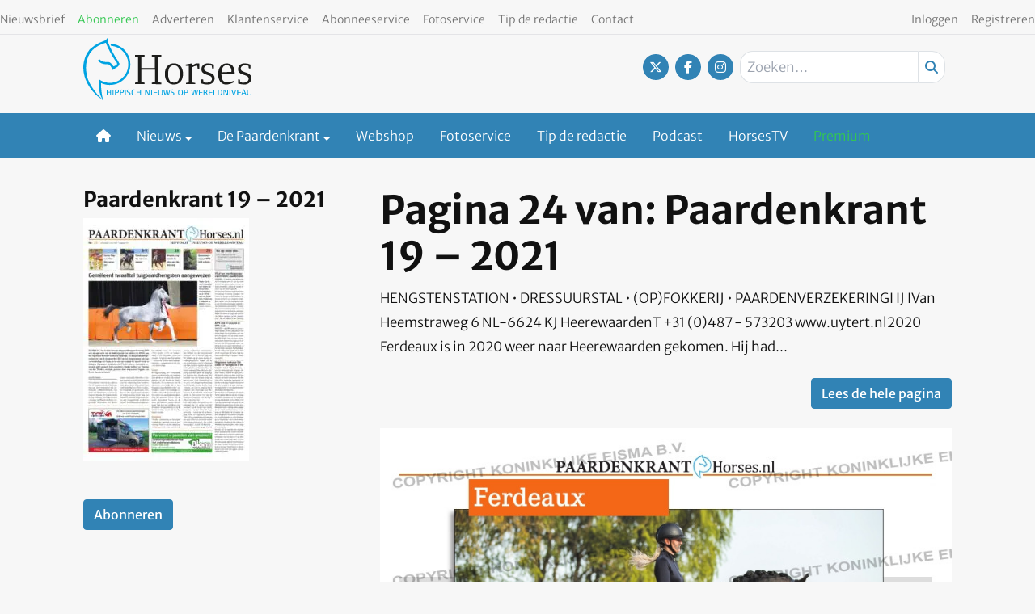

--- FILE ---
content_type: text/html; charset=UTF-8
request_url: https://www.horses.nl/paardenkrant-archief/pages/paardenkrant-19-2021-pag-24-4/
body_size: 17945
content:
<!DOCTYPE html><html lang="nl-NL"><head><meta charset="UTF-8"><meta name="viewport" content="width=device-width, initial-scale=1, shrink-to-fit=no"> <script type="text/javascript">function emg_framework_maybe_execute(callback, ...args){
			if(typeof window[callback] == "function") {
				return window[callback](...args);
			}
			return false;
		}</script> <meta name='robots' content='index, follow, max-image-preview:large, max-snippet:-1, max-video-preview:-1' /> <script type="text/javascript">/*  */
window.koko_analytics = {"url":"https:\/\/www.horses.nl\/wp-admin\/admin-ajax.php?action=koko_analytics_collect","site_url":"https:\/\/www.horses.nl","post_id":380332,"path":"\/paardenkrant-archief\/pages\/paardenkrant-19-2021-pag-24-4\/","method":"cookie","use_cookie":true};
/*  */</script>  <script data-cfasync="false" data-pagespeed-no-defer>var gtm4wp_datalayer_name = "dataLayer";
	var dataLayer = dataLayer || [];
	const gtm4wp_use_sku_instead = 1;
	const gtm4wp_currency = 'EUR';
	const gtm4wp_product_per_impression = 10;
	const gtm4wp_clear_ecommerce = false;
	const gtm4wp_datalayer_max_timeout = 2000;

	const gtm4wp_scrollerscript_debugmode         = false;
	const gtm4wp_scrollerscript_callbacktime      = 100;
	const gtm4wp_scrollerscript_readerlocation    = 150;
	const gtm4wp_scrollerscript_contentelementid  = "content";
	const gtm4wp_scrollerscript_scannertime       = 60;</script> <title>Paardenkrant 19 - 2021 - pag. 24 - Horses</title><link rel="canonical" href="https://www.horses.nl/paardenkrant-archief/pages/paardenkrant-19-2021-pag-24-4/" /><meta property="og:locale" content="nl_NL" /><meta property="og:type" content="article" /><meta property="og:title" content="Paardenkrant 19 - 2021 - pag. 24" /><meta property="og:description" content="HENGSTENSTATION • DRESSUURSTAL • (OP)FOKKERIJ • PAARDENVERZEKERINGI IJ I Van Heemstraweg 6 NL-6624 KJ Heerewaarden T +31 (0)487 &#8211; 573203..." /><meta property="og:url" content="https://www.horses.nl/paardenkrant-archief/pages/paardenkrant-19-2021-pag-24-4/" /><meta property="og:site_name" content="Horses" /><meta property="article:publisher" content="https://www.facebook.com/horsesnl" /><meta property="og:image" content="https://www.horses.nl/wp-content/uploads/2021/05/cover-5-699x1024-2.jpg" /><meta property="og:image:width" content="699" /><meta property="og:image:height" content="1024" /><meta property="og:image:type" content="image/jpeg" /><meta name="twitter:card" content="summary_large_image" /><meta name="twitter:site" content="@horsesnl" /><meta name="twitter:label1" content="Geschatte leestijd" /><meta name="twitter:data1" content="1 minuut" /> <script type="application/ld+json" class="yoast-schema-graph">{"@context":"https://schema.org","@graph":[{"@type":"WebPage","@id":"https://www.horses.nl/paardenkrant-archief/pages/paardenkrant-19-2021-pag-24-4/","url":"https://www.horses.nl/paardenkrant-archief/pages/paardenkrant-19-2021-pag-24-4/","name":"Paardenkrant 19 - 2021 - pag. 24 - Horses","isPartOf":{"@id":"https://www.horses.nl/#website"},"primaryImageOfPage":{"@id":"https://www.horses.nl/paardenkrant-archief/pages/paardenkrant-19-2021-pag-24-4/#primaryimage"},"image":{"@id":"https://www.horses.nl/paardenkrant-archief/pages/paardenkrant-19-2021-pag-24-4/#primaryimage"},"thumbnailUrl":"https://www.horses.nl/wp-content/uploads/2021/05/cover-5-699x1024-2.jpg","datePublished":"2021-11-10T13:56:00+00:00","breadcrumb":{"@id":"https://www.horses.nl/paardenkrant-archief/pages/paardenkrant-19-2021-pag-24-4/#breadcrumb"},"inLanguage":"nl-NL","potentialAction":[{"@type":"ReadAction","target":["https://www.horses.nl/paardenkrant-archief/pages/paardenkrant-19-2021-pag-24-4/"]}]},{"@type":"ImageObject","inLanguage":"nl-NL","@id":"https://www.horses.nl/paardenkrant-archief/pages/paardenkrant-19-2021-pag-24-4/#primaryimage","url":"https://www.horses.nl/wp-content/uploads/2021/05/cover-5-699x1024-2.jpg","contentUrl":"https://www.horses.nl/wp-content/uploads/2021/05/cover-5-699x1024-2.jpg","width":699,"height":1024},{"@type":"BreadcrumbList","@id":"https://www.horses.nl/paardenkrant-archief/pages/paardenkrant-19-2021-pag-24-4/#breadcrumb","itemListElement":[{"@type":"ListItem","position":1,"name":"Home","item":"https://www.horses.nl/"},{"@type":"ListItem","position":2,"name":"Paardenkrant 19 &#8211; 2021","item":"https://www.horses.nl/paardenkrant-archief/paardenkrant-19-2021/"},{"@type":"ListItem","position":3,"name":"Paardenkrant 19 &#8211; 2021 &#8211; pag. 24"}]},{"@type":"WebSite","@id":"https://www.horses.nl/#website","url":"https://www.horses.nl/","name":"Horses","description":"Hippisch nieuws op wereldniveau","potentialAction":[{"@type":"SearchAction","target":{"@type":"EntryPoint","urlTemplate":"https://www.horses.nl/?s={search_term_string}"},"query-input":{"@type":"PropertyValueSpecification","valueRequired":true,"valueName":"search_term_string"}}],"inLanguage":"nl-NL"}]}</script> <link rel="alternate" type="application/rss+xml" title="Horses &raquo; feed" href="https://www.horses.nl/feed/" /><link rel="alternate" type="application/rss+xml" title="Horses &raquo; reacties feed" href="https://www.horses.nl/comments/feed/" />
 <script src="https://www.googleoptimize.com/optimize.js?id=OPT-WVWM6QH"></script>  <script src="https://secure.adnxs.com/seg?add=7074002&t=1" type="text/javascript"></script>  <script async src="//pagead2.googlesyndication.com/pagead/js/adsbygoogle.js"></script> <script>(adsbygoogle = window.adsbygoogle || []).push({
google_ad_client: "ca-pub-8113017686393354", 
enable_page_level_ads: true
});</script> <meta name="facebook-domain-verification" content="bmhzpqbil4sbhuhk124qwe79eficg9" /> <script type="text/javascript" defer="defer" src="https://extend.vimeocdn.com/ga/72792221.js"></script>  <script type="text/javascript" src="https://resources.planetnine.com/scripts/horses.nl.js"></script>  <script type="text/javascript" defer="defer" src="https://extend.vimeocdn.com/ga/72792221.js"></script> <script>window.googlefc = window.googlefc || {};
window.googlefc.ccpa = window.googlefc.ccpa || {};
window.googlefc.callbackQueue = window.googlefc.callbackQueue || [];</script>  <script>const emgfFcAdvanced = true;
    const emgfFcPendingEcommerceEvents = [];

    if(emgfFcAdvanced) {
        window.dataLayer = window.dataLayer || [];
        const originalPush = window.dataLayer.push;
        window.dataLayer.push = function(obj) {
            if (obj.event && obj.ecommerce) {
                emgfFcPendingEcommerceEvents.push(obj);
                return;
            }
            return originalPush.apply(this, arguments);
        };
    }

    document.addEventListener('DOMContentLoaded', () => {
        window.consentManager.init();

        window.consentManager.onConsentUpdate((cookiesAllowed, trackingAllowed) => {
            const setConsentValues = (isGranted) => ({
                'functionality_storage': isGranted ? 'granted' : 'denied',
                'personalization_storage': isGranted ? 'granted' : 'denied',
                'analytics_storage': isGranted ? 'granted' : 'denied',
                'security_storage': isGranted ? 'granted' : 'denied',
                'ad_storage': isGranted && trackingAllowed ? 'granted' : 'denied',
                'ad_personalization': isGranted && trackingAllowed ? 'granted' : 'denied',
                'ad_user_data': isGranted && trackingAllowed ? 'granted' : 'denied',
            });

            let consent = setConsentValues(cookiesAllowed);

            if(trackingAllowed) {
                consent['analytics_storage'] = 'granted';
                consent['personalization_storage'] = 'granted';
            }

            gtag('consent', 'update', consent);

            if(emgfFcAdvanced) {
                window.dataLayer.push({ 'event': 'consent_update_complete' });

                if(emgfFcPendingEcommerceEvents.length > 0) {
                    emgfFcPendingEcommerceEvents.forEach(obj => {
                        window.dataLayer.push(obj);
                    });
                }
            }
        });

        if(emgfFcAdvanced) {
    		window.addEventListener('emgf_fc_loaded', function() {
    			window.dataLayer.push({ 'event': 'ga4_config_ready' });
    		});
        }
    })

    async function emg_framework_is_cookies_allowed() {
        var ConsentManager = window.consentManager;

        const consentStatus = ConsentManager.isConsentGiven();

        return consentStatus.cookies;
	}

	async function emg_framework_is_tracking_allowed() {
        var ConsentManager = window.consentManager;

		const consentStatus = ConsentManager.isConsentGiven();

        return consentStatus.tracking;
	}</script> <link data-optimized="2" rel="stylesheet" href="https://www.horses.nl/wp-content/litespeed/css/3b167a70795f80a0e23fff7021232600.css?ver=edfc7" /> <script type="text/javascript" src="https://www.horses.nl/wp-includes/js/jquery/jquery.min.js?ver=3.7.1" id="jquery-core-js"></script> <script type="text/javascript" id="elb-js-extra">/*  */
var elb = {"datetime_format":"human","locale":"nl_NL","interval":"60","new_post_msg":"Er is %s update.","new_posts_msg":"Er zijn %s updates.","now_more_posts":"Dat was het."};
/*  */</script> <script type="text/javascript" src="https://www.horses.nl/wp-content/plugins/hengstengids/assets/chosen/chosen.jquery.min.js?ver=1.8.7" id="chosen-js"></script> <script type="text/javascript" id="wc-add-to-cart-js-extra">/*  */
var wc_add_to_cart_params = {"ajax_url":"\/wp-admin\/admin-ajax.php","wc_ajax_url":"\/?wc-ajax=%%endpoint%%","i18n_view_cart":"Bekijk winkelwagen","cart_url":"https:\/\/www.horses.nl\/winkelwagen\/","is_cart":"","cart_redirect_after_add":"no"};
/*  */</script> <script type="text/javascript" id="woocommerce-js-extra">/*  */
var woocommerce_params = {"ajax_url":"\/wp-admin\/admin-ajax.php","wc_ajax_url":"\/?wc-ajax=%%endpoint%%","i18n_password_show":"Wachtwoord weergeven","i18n_password_hide":"Wachtwoord verbergen"};
/*  */</script> <link rel="https://api.w.org/" href="https://www.horses.nl/wp-json/" /><link rel="alternate" title="JSON" type="application/json" href="https://www.horses.nl/wp-json/wp/v2/eisbook_page/380332" /><link rel="EditURI" type="application/rsd+xml" title="RSD" href="https://www.horses.nl/xmlrpc.php?rsd" /><meta name="generator" content="WordPress 6.8.3" /><meta name="generator" content="WooCommerce 10.4.3" /><link rel='shortlink' href='https://www.horses.nl/?p=380332' /><link rel="alternate" title="oEmbed (JSON)" type="application/json+oembed" href="https://www.horses.nl/wp-json/oembed/1.0/embed?url=https%3A%2F%2Fwww.horses.nl%2Fpaardenkrant-archief%2Fpages%2Fpaardenkrant-19-2021-pag-24-4%2F" /><link rel="alternate" title="oEmbed (XML)" type="text/xml+oembed" href="https://www.horses.nl/wp-json/oembed/1.0/embed?url=https%3A%2F%2Fwww.horses.nl%2Fpaardenkrant-archief%2Fpages%2Fpaardenkrant-19-2021-pag-24-4%2F&#038;format=xml" /> <script src="https://campaign3-webpush.ternairsoftware.com/publicwebpush/TernairWebPushSDK" async=""></script> <script>window.TernairWebPush = window.TernairWebPush || [];
        TernairWebPush.push(function() {
            TernairWebPush.init({
                webPushId: "wp-8eb5b736-9c9e-482f-b816-3f1318f9aaaa",
                subscribeUrl: "https://campaign3-webhook.ternairsoftware.com//webpush/register",
                client: "eisma",
            });
        });</script> <script type="application/ld+json">{"@type":"Article","url":"https:\/\/www.horses.nl\/paardenkrant-archief\/pages\/paardenkrant-19-2021-pag-24-4\/","datePublished":"2021-11-10T14:56:00+01:00","dateModified":"2021-11-10T14:56:00+01:00","publisher":{"name":"Horses"},"hasPart":{"@type":"WebPageElement","isAccessibleForFree":"False","cssSelector":".paywall"}}</script> <link rel="manifest" href="/manifest.json"><script type="text/javascript">if ('serviceWorker' in navigator) {
                window.addEventListener('load', function() {
                    navigator.serviceWorker.register('https://www.horses.nl/service-worker.js').then(function(registration) {
                        console.log('ServiceWorker registration successful with scope: ', registration.scope);
                    }, function(err) {
                        console.log('ServiceWorker registration failed: ', err);
                    });
                });
            }</script> 
 <script data-cfasync="false" data-pagespeed-no-defer>var dataLayer_content = {"visitorLoginState":"logged-out","visitorType":"visitor-logged-out","visitorRegistrationDate":"","visitorUsername":"","pageTitle":"Paardenkrant 19 - 2021 - pag. 24 - Horses","pagePostType":"eisbook_page","pagePostType2":"single-eisbook_page","pagePostAuthor":"Horses.nl","pagePostTerms":{"meta":[]},"browserName":"","browserVersion":"","browserEngineName":"","browserEngineVersion":"","osName":"","osVersion":"","deviceType":"bot","deviceManufacturer":"","deviceModel":"","customerTotalOrders":0,"customerTotalOrderValue":0,"customerFirstName":"","customerLastName":"","customerBillingFirstName":"","customerBillingLastName":"","customerBillingCompany":"","customerBillingAddress1":"","customerBillingAddress2":"","customerBillingCity":"","customerBillingState":"","customerBillingPostcode":"","customerBillingCountry":"","customerBillingEmail":"","customerBillingEmailHash":"","customerBillingPhone":"","customerShippingFirstName":"","customerShippingLastName":"","customerShippingCompany":"","customerShippingAddress1":"","customerShippingAddress2":"","customerShippingCity":"","customerShippingState":"","customerShippingPostcode":"","customerShippingCountry":"","cartContent":{"totals":{"applied_coupons":[],"discount_total":0,"subtotal":0,"total":0},"items":[]},"pageIsPremium":0,"visitorIsPremium":0};
	dataLayer.push( dataLayer_content );</script> <script data-cfasync="false" data-pagespeed-no-defer>if (typeof gtag == "undefined") {
			function gtag(){dataLayer.push(arguments);}
		}

		gtag("consent", "default", {
			"analytics_storage": "denied",
			"ad_storage": "denied",
			"ad_user_data": "denied",
			"ad_personalization": "denied",
			"functionality_storage": "denied",
			"security_storage": "denied",
			"personalization_storage": "denied",
		});</script> <script data-cfasync="false" data-pagespeed-no-defer>(function(w,d,s,l,i){w[l]=w[l]||[];w[l].push({'gtm.start':
new Date().getTime(),event:'gtm.js'});var f=d.getElementsByTagName(s)[0],
j=d.createElement(s),dl=l!='dataLayer'?'&l='+l:'';j.async=true;j.src=
'//www.googletagmanager.com/gtm.js?id='+i+dl;f.parentNode.insertBefore(j,f);
})(window,document,'script','dataLayer','GTM-KS6CJNWZ');</script>  <script>document.documentElement.className = document.documentElement.className.replace('no-js', 'js');</script> <meta name="google-site-verification" content="4-_cCMJAvEshr8KmuIryd21VyDvFJxCmFCxKJEJrMus" />
<noscript><style>.woocommerce-product-gallery{ opacity: 1 !important; }</style></noscript><link rel="icon" href="https://www.horses.nl/wp-content/smush-webp/2018/10/cropped-Horses-favicon-512x512-32x32.jpg.webp" sizes="32x32" /><link rel="icon" href="https://www.horses.nl/wp-content/smush-webp/2018/10/cropped-Horses-favicon-512x512-192x192.jpg.webp" sizes="192x192" /><link rel="apple-touch-icon" href="https://www.horses.nl/wp-content/smush-webp/2018/10/cropped-Horses-favicon-512x512-180x180.jpg.webp" /><meta name="msapplication-TileImage" content="https://www.horses.nl/wp-content/uploads/2018/10/cropped-Horses-favicon-512x512-270x270.jpg" /> <script type="text/javascript">var addToHomeConfig = {
			message: 'Installeer deze webapp op je %device: tik %icon en dan <strong>Voeg toe aan beginscherm</strong>.',
			touchIcon: true		};

		jQuery(document).ready(function() {
			if (typeof addToHome.init === "function") {
				var userAgent = navigator.userAgent || navigator.vendor || window.opera;
				if (/iPad|iPhone|iPod/.test(userAgent) && !window.MSStream) {
					addToHome.init();
				}
			}
		});</script> </head><body class="wp-singular eisbook_page-template-default single single-eisbook_page postid-380332 wp-embed-responsive wp-theme-emg-customizer wp-child-theme-emgc-horses theme-emg-customizer woocommerce-no-js group-blog" lang="nl-NL"><a href="#main" class="visually-hidden-focusable" id="skip-link">Ga naar hoofdinhoud</a><div id="wrapper"><div class="before-header"><div class="container before-header" role="complementary"><div class="emg-framework-hide-sm block-482013 block-pnvp_1_oho_top_billboard_leaderboard block-ad"><div class="Pnvp__ad" style="display: flex; justify-content: center;" data-name="OHO_desktop_ros_top_horizontal_alpha" data-device="desktop"></div></div></div></div><header id="header" class="fixed md:relative w-full floating-header"><div class="pb-1 pt-2 flex utility-container justify-between"><nav class="text-left"><nav class="inline-block"><ul class="menu utility-menu nav justify-start"><li class="menu-item menu-item-type-post_type menu-item-object-page nav-item"><a href="https://www.horses.nl/nieuwsbrief/" class="nav-link">Nieuwsbrief</a></li><li class="menu-item menu-item-type-custom menu-item-object-custom nav-item"><a target="_blank" href="https://mijn.horses.nl/abonnementen" class="nav-link"><font color ="33c751">Abonneren</font></a></li><li class="menu-item menu-item-type-custom menu-item-object-custom nav-item"><a href="https://adverterenbijeisma.nl/uitgave-cluster/paarden/" class="nav-link">Adverteren</a></li><li class="menu-item menu-item-type-custom menu-item-object-custom nav-item"><a href="/klantenservice/" class="nav-link">Klantenservice</a></li><li class="menu-item menu-item-type-post_type menu-item-object-page nav-item"><a href="https://www.horses.nl/abonneeservice/" class="nav-link">Abonneeservice</a></li><li class="menu-item menu-item-type-custom menu-item-object-custom nav-item"><a href="/fotoservice/" class="nav-link">Fotoservice</a></li><li class="menu-item menu-item-type-custom menu-item-object-custom nav-item"><a href="/cdn-cgi/l/email-protection#771f1805041204191b37101a161e1b5914181a480402151d1214034a231e075245470118180552454713125245470512131614031e12" class="nav-link">Tip de redactie</a></li><li class="menu-item menu-item-type-custom menu-item-object-custom nav-item"><a href="/contact/" class="nav-link">Contact</a></li></ul></nav></nav><nav class="text-right"><nav class="inline-block"><ul class="menu utility-menu nav justify-end"><li class="hide-logged-in menu-item menu-item-type-custom menu-item-object-custom nav-item"><a href="/inloggen/" class="nav-link">Inloggen</a></li><li class="show-logged-in menu-item menu-item-type-custom menu-item-object-custom nav-item"><a href="/mijn-gegevens/" class="nav-link">Mijn account</a></li><li class="show-logged-in menu-item menu-item-type-custom menu-item-object-custom nav-item"><a href="/wp-login.php?action=logout" class="nav-link">Uitloggen</a></li><li class="menu-btn hide-logged-in menu-item menu-item-type-custom menu-item-object-custom nav-item"><a href="https://mijn.horses.nl/abonnementen" class="nav-link">Registreren</a></li></ul></nav></nav></div><div class="container pb-2"><div class="pt-1 flex justify-between"><div class="w-1/2 md:w-1/3 site-logo flex lg:block pb-2">
<a href="https://www.horses.nl/" class="flex w-full">
<svg version="1.1" class="w-44 lg:w-52" xmlns="http://www.w3.org/2000/svg" xmlns:xlink="http://www.w3.org/1999/xlink" x="0px" y="0px"
viewBox="0 0 312.9 115.7" style="enable-background:new 0 0 312.9 115.7;" xml:space="preserve">
<path style="fill:#00A3E2;" d="M50.1,106.5v-4.9h-5v4.9h-1.5V96h1.5v4.4h5V96h1.5v10.6H50.1z"/>
<path style="fill:#00A3E2;" d="M54.6,106.5V96h1.5v10.6H54.6z"/>
<path style="fill:#00A3E2;" d="M65.1,101.6c-0.8,0.6-1.5,0.7-3.4,0.7h-1.2v4.2H59V96h3.3c1-0.1,1.9,0.1,2.8,0.6
c0.8,0.6,1.2,1.5,1.2,2.5C66.4,100.1,65.9,101,65.1,101.6z M63.7,97.4c-0.6-0.2-1.3-0.2-1.9-0.2h-1.3v4h0.8c0.8,0.1,1.7,0,2.4-0.3
c0.6-0.3,1-1,0.9-1.8C64.8,98.4,64.4,97.7,63.7,97.4L63.7,97.4z"/>
<path style="fill:#00A3E2;" d="M74.4,101.6c-0.8,0.6-1.5,0.7-3.4,0.7h-1.2v4.2h-1.5V96h3.3c1-0.1,1.9,0.1,2.8,0.6
c0.8,0.6,1.2,1.5,1.2,2.5C75.6,100.1,75.2,101,74.4,101.6z M73,97.4c-0.6-0.2-1.3-0.2-1.9-0.2h-1.3v4h0.8c0.8,0.1,1.6,0,2.4-0.3
c0.6-0.3,1-1,0.9-1.8C74.1,98.4,73.7,97.7,73,97.4z"/>
<path style="fill:#00A3E2;" d="M77.5,106.5V96H79v10.6H77.5z"/>
<path style="fill:#00A3E2;" d="M84.2,106.7c-1.1,0-2.2-0.2-3.3-0.5l0.3-1.2c0.9,0.2,1.9,0.4,2.8,0.4c1.5,0,2.3-0.7,2.3-1.7
c0-0.7-0.2-1-1-1.4c-1.8-0.8-4.4-0.9-4.4-3.4c0-1.8,1.2-3,3.4-3c1,0,2,0.2,3,0.5l-0.3,1.1c-0.9-0.2-1.8-0.3-2.7-0.3
c-1.3,0-1.9,0.6-1.9,1.5s0.4,1.2,2.2,1.8c2.4,0.7,3.1,1.4,3.1,3C88,105.4,86.6,106.7,84.2,106.7z"/>
<path style="fill:#00A3E2;" d="M93.8,106.8c-2.5,0-4.1-2-4.1-5.4s1.6-5.5,4.4-5.5c1,0,2,0.2,2.9,0.5l-0.3,1.2
c-0.8-0.2-1.7-0.3-2.5-0.3c-1.7,0-2.9,1.4-2.9,4c0,2.8,1.1,4.2,2.7,4.2c1-0.1,2-0.3,2.9-0.6l0.4,1.1C96.2,106.4,95,106.7,93.8,106.8
z"/>
<path style="fill:#00A3E2;" d="M105.7,106.5v-4.9h-5.1v4.9h-1.5V96h1.5v4.4h5.1V96h1.5v10.6H105.7z"/>
<path style="fill:#00A3E2;" d="M121.3,106.5l-4.8-8.8v8.8h-1.3V96h2.1l4.8,8.8V96h1.3v10.5L121.3,106.5z"/>
<path style="fill:#00A3E2;" d="M126.3,106.5V96h1.5v10.6H126.3z"/>
<path style="fill:#00A3E2;" d="M130.7,106.5V96h6.6v1.2h-5v3.3h4.8v1.2h-4.9v3.8h5.1v1.2H130.7z"/>
<path style="fill:#00A3E2;" d="M146.5,105.8c-0.9,0.7-2,1.1-3.1,1c-1.3,0.1-2.5-0.4-3.4-1.4c-0.5-0.7-0.6-1.2-0.6-3.2V96h1.5v7.1
c0,1.6,0.9,2.4,2.7,2.4c0.9,0.1,1.8-0.3,2.3-1c0.3-0.6,0.4-1.2,0.3-1.8V96h1.3v6.3C147.4,104.4,147.3,105,146.5,105.8z"/>
<path style="fill:#00A3E2;" d="M159.1,106.5h-2l-1.8-9.1l-2,9.1h-2L148.8,96h1.7l1.9,9.1l2.1-9.1h2l1.8,9.1l2.1-9.1h1.4L159.1,106.5
z"/>
<path style="fill:#00A3E2;" d="M165.6,106.7c-1.1,0-2.2-0.2-3.3-0.5l0.4-1.2c0.9,0.2,1.9,0.4,2.8,0.4c1.5,0,2.3-0.7,2.3-1.7
c0-0.7-0.2-1-1-1.4c-1.8-0.8-4.4-0.9-4.4-3.4c0-1.8,1.2-3,3.4-3c1,0,2,0.2,3,0.5l-0.3,1.1c-0.9-0.2-1.8-0.3-2.7-0.3
c-1.3,0-1.9,0.6-1.9,1.5s0.4,1.2,2.2,1.8c2.4,0.7,3.1,1.4,3.1,3C169.4,105.4,168,106.7,165.6,106.7z"/>
<path style="fill:#00A3E2;" d="M180.8,106.8c-3,0-4.6-1.9-4.6-5.4s1.6-5.4,4.6-5.4s4.6,2,4.6,5.5S183.8,106.8,180.8,106.8z
M180.8,97.1c-2,0-3.1,1.4-3.1,4.2c0,2.1,0.5,4.2,3,4.2c2,0,3-1.3,3-4.2S182.8,97.1,180.8,97.1L180.8,97.1z"/>
<path style="fill:#00A3E2;" d="M193.9,101.6c-0.8,0.6-1.5,0.7-3.4,0.7h-1.2v4.2h-1.5V96h3.4c1-0.1,1.9,0.1,2.8,0.6
c0.8,0.6,1.2,1.5,1.2,2.5C195.1,100.1,194.7,101,193.9,101.6z M192.5,97.4c-0.6-0.2-1.3-0.2-1.9-0.2h-1.3v4h0.9
c0.8,0.1,1.7,0,2.4-0.3c0.6-0.3,1-1,0.9-1.8C193.6,98.4,193.1,97.7,192.5,97.4L192.5,97.4z"/>
<path style="fill:#00A3E2;" d="M211,106.5h-2l-1.8-9.1l-2,9.1h-2L200.7,96h1.7l1.9,9.1l2.1-9.1h2l1.9,9.1l2.1-9.1h1.4L211,106.5z"/>
<path style="fill:#00A3E2;" d="M215.2,106.5V96h6.6v1.2h-5v3.3h4.9v1.2h-4.9v3.8h5.1v1.2H215.2z"/>
<path style="fill:#00A3E2;" d="M230.1,106.5l-1-2.4c-0.4-0.9-0.8-2-1.9-2.1c-0.3,0-0.9-0.1-1.7-0.1h-0.2v4.6h-1.5V96h2.9
c1-0.1,1.9,0.1,2.8,0.5c0.8,0.5,1.3,1.4,1.2,2.3c0.1,1.2-0.7,2.4-2,2.6c0.9,0.4,1.3,1,2,2.7l1,2.4H230.1z M228.6,97.4
c-0.6-0.2-1.2-0.3-1.9-0.3h-1.3v3.6h0.5c0.8,0.1,1.5,0,2.2-0.2c0.7-0.2,1.2-0.9,1.1-1.6C229.3,98.3,229,97.8,228.6,97.4L228.6,97.4z
"/>
<path style="fill:#00A3E2;" d="M233.6,106.5V96h6.5v1.2h-5v3.3h4.9v1.2h-4.9v3.8h5.1v1.2H233.6z"/>
<path style="fill:#00A3E2;" d="M242.3,106.5V96h1.5v9.4h4.9v1.2H242.3z"/>
<path style="fill:#00A3E2;" d="M256.5,105.8c-1,0.6-1.7,0.7-3.9,0.7h-2.2V96h2.7c2,0,3,0.2,3.9,0.9c1.2,1.1,1.9,2.7,1.7,4.4
C258.9,103.1,258,104.8,256.5,105.8z M256,97.9c-0.6-0.6-1.2-0.8-3.1-0.8h-1v8.2h0.6c2,0,2.8-0.2,3.4-0.8
C257.4,102.6,257.5,99.9,256,97.9z"/>
<path style="fill:#00A3E2;" d="M267.1,106.5l-4.8-8.8v8.8H261V96h2.1l4.8,8.8V96h1.3v10.5L267.1,106.5z"/>
<path style="fill:#00A3E2;" d="M272.1,106.5V96h1.5v10.6H272.1z"/>
<path style="fill:#00A3E2;" d="M280.9,106.5h-1.7L275.2,96h1.8l3.1,9.1l3.1-9.1h1.5L280.9,106.5z"/>
<path style="fill:#00A3E2;" d="M286.3,106.5V96h6.6v1.2h-5v3.3h4.9v1.2h-4.9v3.8h5.1v1.2H286.3z"/>
<path style="fill:#00A3E2;" d="M302,106.5l-1-2.8h-4.8l-1,2.8h-1.5l4.1-10.6h1.7l4.2,10.6H302z M298.5,97.4l-1.9,5.2h3.9L298.5,97.4
z"/>
<path style="fill:#00A3E2;" d="M312,105.8c-0.9,0.7-2,1.1-3.2,1c-1.3,0.1-2.5-0.4-3.4-1.4c-0.5-0.7-0.6-1.2-0.6-3.2V96h1.5v7.1
c0,1.6,0.9,2.4,2.7,2.4c0.9,0.1,1.8-0.3,2.3-1c0.2-0.6,0.4-1.2,0.3-1.8V96h1.3v6.3C312.9,104.4,312.8,105,312,105.8z"/>
<path style="fill:#00A3E2;" d="M50.4,10.7c0.1,0.2,0.1,0.5,0.2,0.7v0.2c0.3,0.9,0.6,2,1.1,3.1C70.6,16,84.9,32.4,83.6,51.4
S65.9,84.6,47,83.3c-6.5-0.4-12.7-2.7-18-6.6c-0.1,1.6-0.1,3.2-0.1,4.8c0,10.4,0.3,22.2,6.7,32.1c0.1,0.2,0.2,0.3,0.2,0.5
c-0.8-0.7-1.7-1.4-1.7-1.4C22.9,102.6,14,90,8.3,76c-0.6-2-1-4-1.3-6.1v-0.2c-4.3-14.6-1.2-31,5-40.7c6.6-10.2,17.5-16.4,29.9-20.1
c0.5,0,0.5,0.6,0.5,1.1v0.2c3.8,10,9.7,20.2,15.5,29.5c1.4,2.2,5.1,6.1,5,8.2c-0.1,2.9-4.9,3.6-6.4,5.2c-2.8-2.9-4.8-7.6-9.6-8.4
c-1.5-0.1-3-0.1-4.6,0c-5.1-0.2-9.3-1.6-11.7-4.8c-1.2,0.5-2,1.5-3.4,1.8c2.8,4.4,7.6,6.6,13.7,7.1c1.4,0.1,3.1-0.2,4.6,0
c5,0.6,7.3,7.4,9.6,11c3.6-4.2,10.4-5.1,12.1-11.2v-1.1c0-0.1-4.6-8-4.6-8c-1.7-1.6-13.7-22.4-16.4-31.7c0-0.1-0.1-0.3-0.1-0.4
c-0.7-1.7-0.8-3.8-1-6V1.1c0-0.4-0.1-0.8-0.2-1.1C42.6,4,39.4,5.4,34.5,7c-4.3,1.6-8.5,3.6-12.3,6.2c-1.6,1-10.3,8.1-10.3,8.1
L8,26.9l-3,5.2c-6.6,15.8-6.5,28.6-0.8,45.1h0.2c5.4,13.9,14.8,25.9,26.9,34.6c0-0.1,0.5-0.3,0.5-0.3l3.7,2.9l0.4,0.2l0.2,0.2v-0.4
v-0.6l-0.3-2.9l0.1,0.5c-2.1-9.1-3-18.3-2.8-27.6c19.2,8.9,42,0.6,50.9-18.6s0.6-42-18.6-50.9C60.6,12.1,55.5,10.9,50.4,10.7
L50.4,10.7z"/>
<path style="fill:#00A3E2;" d="M36,113.8v0.6v0.4l-0.2-0.2l-0.4-0.2l-3.7-2.9c0,0-0.4,0.2-0.5,0.3l0,0c0,0.1,5.1,3.9,5.1,3.9
c0.2,0.1,0.4,0.1,0.6-0.1c0,0,0-0.1,0.1-0.1c0-0.1,0-0.1-0.1-0.2c0-0.1,0-0.1-0.1-0.2c-0.3-0.9-0.8-2.9-1-3.8l-0.1-0.5L36,113.8z"/>
<path style="fill:#1D1D1B;" d="M127.6,85.8v-2.7l5.8-1V59h-25.3v23.1l5.8,1v2.7H96.1v-2.7l5.8-1V35.4l-5.8-1v-2.7h17.7v2.7l-5.8,1
v20.4h25.3V35.4l-5.8-1v-2.7h17.7v2.7l-5.8,1v46.8l5.8,1v2.7L127.6,85.8z"/>
<path style="fill:#1D1D1B;" d="M168.6,86.5c-10.5,0-16.9-7.3-16.9-19.6c0-12.1,6.6-19.7,16.9-19.7c10.5,0,16.9,7.3,16.9,19.6
C185.5,78.9,178.9,86.5,168.6,86.5z M168.6,50.8c-7,0-10.8,5-10.8,16.1c0,11.3,3.7,16.1,10.8,16.1s10.8-5,10.8-16.1
C179.4,55.5,175.6,50.8,168.6,50.8L168.6,50.8z"/>
<path style="fill:#1D1D1B;" d="M212.8,57.2l-0.7-5.6c-4.1,0-7.1,1.5-10.2,3.5v27.5l6.3,1v2.2h-17.2v-2.2l5.2-1V51.7h-5.5v-2.4
l10.7-1.9l0.2,4.6c3.7-2.8,6.8-4.8,10.5-4.8c1.2-0.1,2.5,0.1,3.7,0.4v9.6L212.8,57.2z"/>
<path style="fill:#1D1D1B;" d="M231.3,86.5c-3.9,0-7.7-0.6-11.5-1.8v-7.8h3.1l0.8,5.5c2,0.4,4,0.6,6,0.6c5.6,0,9.7-3,9.7-6.9
c0-5-4.2-5.9-9.3-7.6c-5.5-1.9-10.4-4-10.4-10.3c0-6.6,4.8-11,12.5-11c3.7,0.1,7.3,0.9,10.6,2.3v7.3h-3.1l-0.7-5.2
c-2.1-0.5-4.3-0.8-6.5-0.7c-4.4,0-7.9,2.2-7.9,6.3c0,8.4,19.8,4.7,19.8,17.6C244.6,81.9,238.6,86.5,231.3,86.5z"/>
<path style="fill:#1D1D1B;" d="M257,66.8v1.4c0,9.1,3.9,14.3,10,14.3c3.6,0,6.9-0.6,13.2-2.8l0.7,2.4c-7.9,3.6-11.6,4.4-15.4,4.4
c-9,0-14.7-7.9-14.7-19c0-13.6,7.3-20.2,16-20.2c9.6,0,14.8,6.4,14.8,17.6v2L257,66.8z M267.3,50.5c-5.5,0-9.6,3.6-10.2,13.3
l18.7-0.9C275.8,56.5,273,50.5,267.3,50.5L267.3,50.5z"/>
<path style="fill:#1D1D1B;" d="M299.5,86.5c-3.9,0-7.7-0.6-11.5-1.8v-7.8h3.1l0.8,5.5c2,0.4,4,0.6,6,0.6c5.6,0,9.7-3,9.7-6.9
c0-5-4.2-5.9-9.3-7.6c-5.5-1.9-10.4-4-10.4-10.3c0-6.6,4.8-11,12.5-11c3.7,0.1,7.3,0.9,10.6,2.3v7.3H308l-0.7-5.2
c-2.1-0.5-4.3-0.8-6.5-0.7c-4.4,0-7.9,2.2-7.9,6.3c0,8.4,19.8,4.7,19.8,17.6C312.8,81.9,306.7,86.5,299.5,86.5z"/>
</svg>  </a></div><div class="w-1/2 md:w-2/3"><div class="flex justify-end md:mt-2 flex-col"><div class="flex flex-row justify-end"><div class="togglers togglers-div">
<button class="search-toggler toggler mr-1" type="button" data-toggle="collapse" aria-expanded="false" aria-controls="navSearchMd" data-target=".header-search" data-focus="[name='s']" aria-label="Toggle search">
<i class="fa fa-search text-xl" aria-hidden="true"></i>
</button><div class="flex md:hidden">
<button class="navbar-toggler toggler" type="button" data-toggle="collapse" data-target=".mainnav" aria-controls="navbar" aria-expanded="false" aria-label="Navigatie in- of uitklappen">
<i class="fa fa-bars" aria-hidden="true"></i>
</button></div></div></div><div class="flex flex-col md:flex-row md:justify-end md:mt-2"><div class="hidden md:flex items-center lg:my-1"><nav class="social-menu-container" role="navigation" aria-label="Social media menu"><ul class="menu social-menu nav flex-nowrap justify-end" role="list" aria-label="Social media links"><li id="menu-item-460272" class="link twt menu-item menu-item-type-custom menu-item-object-custom menu-item-460272"><a aria-label="Twitter" target="_blank" href="https://twitter.com/horsesnl"><i class="fa fa-brands fa-x-twitter" aria-hidden="true"></i><span class="sr-only">Twitter</span></a></li><li id="menu-item-48892" class="link fbk menu-item menu-item-type-custom menu-item-object-custom menu-item-48892"><a aria-label="Facebook" target="_blank" href="https://www.facebook.com/horsesnl"><i class="fa fa-brands fa-facebook-f" aria-hidden="true"></i><span class="sr-only">Facebook</span></a></li><li id="menu-item-390755" class="link ist menu-item menu-item-type-custom menu-item-object-custom menu-item-390755"><a aria-label="Instagram" target="_blank" href="https://www.instagram.com/horsesnl_official/?hl=nl"><i class="fa fa-brands fa-instagram" aria-hidden="true"></i><span class="sr-only">Instagram</span></a></li></ul></nav></div><div class="flex flex-row justify-end"><div class="hidden md:flex header-search md:mr-2"><form method="get" class="flex" action="https://www.horses.nl" role="search">
<input
name="s"
class="header-search-input"
required
type="text"
value=""
placeholder="Zoeken…"
aria-label="Zoek"
>
<input type="hidden" name="orderby" value="relevance"><div class="flex">
<button class="hidden md:block header-search-submit" name="submit" type="submit">
<i class="fa fa-search"></i>
<span class="sr-only">Zoeken</span>
</button></div></form></div></div></div></div></div></div><div class="md:hidden"><div class="collapse header-search mobile-search"><form method="get" class="input-group" action="https://www.horses.nl" role="search">
<input class="form-control-sm form-control" name="s" required type="text" value="" placeholder="Zoeken…"><div class="input-group-append">
<button class="btn btn-sm btn-primary" name="submit" type="submit"><i class="fa fa-search"></i></button></div></form></div></div></div><div id="navbar" class="mainnav !relative left-0 w-full collapse md:block"><nav class="block md:flex container"><div class="hidden md:flex primary-menu"><ul id="menu-hoofdmenu" class="flex-col md:flex md:flex-row md:flex-wrap relative mb-0 h-full"><li id="menu-item-181813" class="menu-item menu-item-type-custom menu-item-object-custom menu-item-home menu-item-181813 py-2 px-3 h-full md:h-auto group"><a href="https://www.horses.nl"><i class="fa fa-home"></i></a></li><li id="menu-item-389252" class="menu-item menu-item-type-custom menu-item-object-custom menu-item-has-children menu-item-389252 py-2 px-3 h-full md:h-auto group has-dropdown"><a href="#">Nieuws</a><ul class="sub-menu submenu hidden group-focus:flex group-hover:flex"><li id="menu-item-300538" class="menu-item menu-item-type-taxonomy menu-item-object-category menu-item-has-children menu-item-300538 first-list-item-class"><a href="https://www.horses.nl/categorie/dressuur/">Dressuur</a><ul class="sub-menu mt-2"><li id="menu-item-300540" class="menu-item menu-item-type-taxonomy menu-item-object-category menu-item-300540 second-list-item-class"><a href="https://www.horses.nl/categorie/dressuur/dressuur-nationaal/">Dressuur nationaal</a></li><li id="menu-item-300539" class="menu-item menu-item-type-taxonomy menu-item-object-category menu-item-300539 second-list-item-class"><a href="https://www.horses.nl/categorie/dressuur/dressuur-internationaal/">Dressuur internationaal</a></li><li id="menu-item-300579" class="menu-item menu-item-type-taxonomy menu-item-object-category menu-item-300579 second-list-item-class"><a href="https://www.horses.nl/categorie/dressuur/fei-nations-cup-dressuur/">FEI Nations Cup dressuur</a></li><li id="menu-item-300580" class="menu-item menu-item-type-taxonomy menu-item-object-category menu-item-300580 second-list-item-class"><a href="https://www.horses.nl/categorie/dressuur/fei-wereldbeker-dressuur/">FEI Wereldbeker dressuur</a></li><li id="menu-item-300541" class="menu-item menu-item-type-taxonomy menu-item-object-category menu-item-300541 second-list-item-class"><a href="https://www.horses.nl/categorie/dressuur/subtop/">Subtop</a></li></ul></li><li id="menu-item-300581" class="menu-item menu-item-type-taxonomy menu-item-object-category menu-item-has-children menu-item-300581 first-list-item-class"><a href="https://www.horses.nl/categorie/springen/">Springen</a><ul class="sub-menu mt-2"><li id="menu-item-300584" class="menu-item menu-item-type-taxonomy menu-item-object-category menu-item-300584 second-list-item-class"><a href="https://www.horses.nl/categorie/springen/grote-prijs/">Grote prijs</a></li><li id="menu-item-300585" class="menu-item menu-item-type-taxonomy menu-item-object-category menu-item-300585 second-list-item-class"><a href="https://www.horses.nl/categorie/springen/fei-nations-cup-springen/">FEI Nations Cup springen</a></li><li id="menu-item-300586" class="menu-item menu-item-type-taxonomy menu-item-object-category menu-item-300586 second-list-item-class"><a href="https://www.horses.nl/categorie/springen/fei-wereldbeker-springen/">FEI Wereldbeker springen</a></li><li id="menu-item-300583" class="menu-item menu-item-type-taxonomy menu-item-object-category menu-item-300583 second-list-item-class"><a href="https://www.horses.nl/categorie/springen/springen-nationaal/">Springen nationaal</a></li><li id="menu-item-300582" class="menu-item menu-item-type-taxonomy menu-item-object-category menu-item-300582 second-list-item-class"><a href="https://www.horses.nl/categorie/springen/springen-internationaal/">Springen internationaal</a></li></ul></li><li id="menu-item-300530" class="menu-item menu-item-type-taxonomy menu-item-object-category menu-item-has-children menu-item-300530 first-list-item-class"><a href="https://www.horses.nl/categorie/fokkerij/">Fokkerij</a><ul class="sub-menu mt-2"><li id="menu-item-300599" class="menu-item menu-item-type-taxonomy menu-item-object-category menu-item-300599 second-list-item-class"><a href="https://www.horses.nl/categorie/fokkerij/centrale-keuring/">Centrale Keuring</a></li><li id="menu-item-300600" class="menu-item menu-item-type-taxonomy menu-item-object-category menu-item-300600 second-list-item-class"><a href="https://www.horses.nl/categorie/fokkerij/hengstenkeuring/">Hengstenkeuring</a></li><li id="menu-item-300595" class="menu-item menu-item-type-taxonomy menu-item-object-category menu-item-300595 second-list-item-class"><a href="https://www.horses.nl/categorie/fokkerij/kwpn/">KWPN</a></li><li id="menu-item-300596" class="menu-item menu-item-type-taxonomy menu-item-object-category menu-item-300596 second-list-item-class"><a href="https://www.horses.nl/categorie/fokkerij/kwpn-hengstenkeuring/">KWPN Hengstenkeuring</a></li><li id="menu-item-300597" class="menu-item menu-item-type-taxonomy menu-item-object-category menu-item-300597 second-list-item-class"><a href="https://www.horses.nl/categorie/fokkerij/kwpn-verrichtingsonderzoek/">KWPN Verrichtingsonderzoek</a></li><li id="menu-item-300601" class="menu-item menu-item-type-taxonomy menu-item-object-category menu-item-300601 second-list-item-class"><a href="https://www.horses.nl/categorie/fokkerij/stamboekkeuring/">Stamboekkeuring</a></li><li id="menu-item-360671" class="menu-item menu-item-type-custom menu-item-object-custom menu-item-360671 second-list-item-class"><a href="/hengstenvideotheek/">Hengstenvideotheek</a></li></ul></li><li id="menu-item-300590" class="menu-item menu-item-type-taxonomy menu-item-object-category menu-item-has-children menu-item-300590 first-list-item-class"><a href="https://www.horses.nl/categorie/overige-disciplines/">Overige disciplines</a><ul class="sub-menu mt-2"><li id="menu-item-300588" class="menu-item menu-item-type-taxonomy menu-item-object-category menu-item-300588 second-list-item-class"><a href="https://www.horses.nl/categorie/overige-disciplines/drafsport-en-rensport/">Drafsport en Rensport</a></li><li id="menu-item-300589" class="menu-item menu-item-type-taxonomy menu-item-object-category menu-item-300589 second-list-item-class"><a href="https://www.horses.nl/categorie/overige-disciplines/endurance/">Endurance</a></li><li id="menu-item-300587" class="menu-item menu-item-type-taxonomy menu-item-object-category menu-item-300587 second-list-item-class"><a href="https://www.horses.nl/categorie/overige-disciplines/eventing/">Eventing</a></li><li id="menu-item-300594" class="menu-item menu-item-type-taxonomy menu-item-object-category menu-item-300594 second-list-item-class"><a href="https://www.horses.nl/categorie/overige-disciplines/mennen/">Mennen</a></li><li id="menu-item-300593" class="menu-item menu-item-type-taxonomy menu-item-object-category menu-item-300593 second-list-item-class"><a href="https://www.horses.nl/categorie/overige-disciplines/tuigpaarden/">Tuigpaarden</a></li><li id="menu-item-300591" class="menu-item menu-item-type-taxonomy menu-item-object-category menu-item-300591 second-list-item-class"><a href="https://www.horses.nl/categorie/overige-disciplines/voltige/">Voltige</a></li><li id="menu-item-300592" class="menu-item menu-item-type-taxonomy menu-item-object-category menu-item-300592 second-list-item-class"><a href="https://www.horses.nl/categorie/overige-disciplines/western/">Western</a></li></ul></li><li id="menu-item-300602" class="menu-item menu-item-type-taxonomy menu-item-object-category menu-item-has-children menu-item-300602 first-list-item-class"><a href="https://www.horses.nl/categorie/evenementen/">Evenementen</a><ul class="sub-menu mt-2"><li id="menu-item-480954" class="menu-item menu-item-type-custom menu-item-object-custom menu-item-480954 second-list-item-class"><a href="https://www.horses.nl/categorie/evenementen/olympische-spelen/">Olympische Spelen</a></li><li id="menu-item-300603" class="menu-item menu-item-type-taxonomy menu-item-object-category menu-item-300603 second-list-item-class"><a href="https://www.horses.nl/categorie/evenementen/wereldkampioenschappen/">Wereldkampioenschappen</a></li><li id="menu-item-328189" class="menu-item menu-item-type-taxonomy menu-item-object-category menu-item-328189 second-list-item-class"><a href="https://www.horses.nl/categorie/dressuur/wk-jonge-dressuurpaarden/">WK Jonge Dressuurpaarden</a></li><li id="menu-item-329197" class="menu-item menu-item-type-taxonomy menu-item-object-category menu-item-329197 second-list-item-class"><a href="https://www.horses.nl/categorie/evenementen/outdoor-gelderland/">Outdoor Gelderland</a></li><li id="menu-item-330997" class="menu-item menu-item-type-taxonomy menu-item-object-category menu-item-330997 second-list-item-class"><a href="https://www.horses.nl/categorie/evenementen/europese-kampioenschappen/ek-rotterdam-2019-europese-kampioenschappen/">EK Rotterdam 2019</a></li></ul></li><li id="menu-item-300533" class="menu-item menu-item-type-taxonomy menu-item-object-category menu-item-has-children menu-item-300533 first-list-item-class"><a href="https://www.horses.nl/categorie/opinie/">Opinie</a><ul class="sub-menu mt-2"><li id="menu-item-300536" class="menu-item menu-item-type-taxonomy menu-item-object-category menu-item-300536 second-list-item-class"><a href="https://www.horses.nl/categorie/opinie/blog/">Blog</a></li><li id="menu-item-300535" class="menu-item menu-item-type-taxonomy menu-item-object-category menu-item-300535 second-list-item-class"><a href="https://www.horses.nl/categorie/opinie/column/">Column</a></li><li id="menu-item-411698" class="menu-item menu-item-type-taxonomy menu-item-object-category menu-item-411698 second-list-item-class"><a href="https://www.horses.nl/categorie/opinie/dit-moet-anders/">Dit moet anders!</a></li><li id="menu-item-300534" class="menu-item menu-item-type-taxonomy menu-item-object-category menu-item-300534 second-list-item-class"><a href="https://www.horses.nl/categorie/opinie/laat-je-horen/">Laat je horen</a></li><li id="menu-item-300537" class="menu-item menu-item-type-taxonomy menu-item-object-category menu-item-300537 second-list-item-class"><a href="https://www.horses.nl/categorie/opinie/">Opinie</a></li></ul></li><li id="menu-item-395051" class="menu-item menu-item-type-taxonomy menu-item-object-category menu-item-has-children menu-item-395051 first-list-item-class"><a href="https://www.horses.nl/categorie/voer/">Voer</a><ul class="sub-menu mt-2"><li id="menu-item-395056" class="menu-item menu-item-type-taxonomy menu-item-object-category menu-item-395056 second-list-item-class"><a href="https://www.horses.nl/categorie/voer/gezondheid/">Gezondheid</a></li><li id="menu-item-395057" class="menu-item menu-item-type-taxonomy menu-item-object-category menu-item-395057 second-list-item-class"><a href="https://www.horses.nl/categorie/voer/krachtvoer/">Krachtvoer</a></li><li id="menu-item-395054" class="menu-item menu-item-type-taxonomy menu-item-object-category menu-item-395054 second-list-item-class"><a href="https://www.horses.nl/categorie/voer/management/">Management</a></li><li id="menu-item-395052" class="menu-item menu-item-type-taxonomy menu-item-object-category menu-item-395052 second-list-item-class"><a href="https://www.horses.nl/categorie/voer/ruwvoer/">Ruwvoer</a></li><li id="menu-item-395053" class="menu-item menu-item-type-taxonomy menu-item-object-category menu-item-395053 second-list-item-class"><a href="https://www.horses.nl/categorie/voer/supplementen-extras/">Supplementen &amp; Extra&#8217;s</a></li><li id="menu-item-395055" class="menu-item menu-item-type-taxonomy menu-item-object-category menu-item-395055 second-list-item-class"><a href="https://www.horses.nl/categorie/voer/weide/">Weide</a></li></ul></li><li id="menu-item-300810" class="menu-item menu-item-type-custom menu-item-object-custom menu-item-has-children menu-item-300810 first-list-item-class"><a href="#">Overig nieuws</a><ul class="sub-menu mt-2"><li id="menu-item-302087" class="menu-item menu-item-type-taxonomy menu-item-object-category menu-item-302087 second-list-item-class"><a href="https://www.horses.nl/categorie/nieuws-van/nieuws-van-onze-partners/">Nieuws van onze partners</a></li><li id="menu-item-431754" class="menu-item menu-item-type-taxonomy menu-item-object-category menu-item-431754 second-list-item-class"><a href="https://www.horses.nl/categorie/overig-nieuws/ondernemerszaken-by-fnrs/">Ondernemerszaken by FNRS</a></li><li id="menu-item-412704" class="menu-item menu-item-type-custom menu-item-object-custom menu-item-412704 second-list-item-class"><a href="https://www.horses.nl/horses-nl-webinars/">Webinars</a></li></ul></li><li id="menu-item-445099" class="menu-item menu-item-type-custom menu-item-object-custom menu-item-445099 first-list-item-class"><a href="https://www.horses.nl/evenementen/nederlandse-deelname-en-uitslagen/">Nederlandse deelname</a></li></ul></li><li id="menu-item-389367" class="menu-item menu-item-type-custom menu-item-object-custom menu-item-has-children menu-item-389367 py-2 px-3 h-full md:h-auto group has-dropdown"><a href="https://www.horses.nl/paardenkrant-archief/">De Paardenkrant</a><ul class="sub-menu submenu hidden group-focus:flex group-hover:flex"><li id="menu-item-506311" class="menu-item menu-item-type-custom menu-item-object-custom menu-item-506311 first-list-item-class"><a href="https://www.horses.nl/paardenkrant-archief/">Archief</a></li><li id="menu-item-459029" class="menu-item menu-item-type-custom menu-item-object-custom menu-item-459029 first-list-item-class"><a href="https://www.horses.nl/shop/">Losse edities</a></li></ul></li><li id="menu-item-377358" class="menu-item menu-item-type-post_type menu-item-object-page menu-item-377358 py-2 px-3 h-full md:h-auto group"><a href="https://www.horses.nl/shop/">Webshop</a></li><li id="menu-item-389275" class="menu-item menu-item-type-post_type menu-item-object-page menu-item-389275 py-2 px-3 h-full md:h-auto group"><a href="https://www.horses.nl/fotoservice/">Fotoservice</a></li><li id="menu-item-389276" class="menu-item menu-item-type-custom menu-item-object-custom menu-item-389276 py-2 px-3 h-full md:h-auto group"><a href="/cdn-cgi/l/email-protection#ed85829f9e889e8381ad8a808c8481c38e8280d29e988f87888e99d0b9849dc8dfdd9b82829fc8dfdd8988c8dfdd9f88898c8e998488">Tip de redactie</a></li><li id="menu-item-473706" class="menu-item menu-item-type-taxonomy menu-item-object-category menu-item-473706 py-2 px-3 h-full md:h-auto group"><a href="https://www.horses.nl/categorie/horses-podcast/">Podcast</a></li><li id="menu-item-393828" class="menu-item menu-item-type-post_type menu-item-object-page menu-item-393828 py-2 px-3 h-full md:h-auto group"><a href="https://www.horses.nl/horses-tv/">HorsesTV</a></li><li id="menu-item-300522" class="menu-item menu-item-type-custom menu-item-object-custom menu-item-300522 py-2 px-3 h-full md:h-auto group"><a href="/premium/"><font color ="33c751">Premium</font></a></li></ul></div><div class="md:hidden mobile-menu w-full px-2"><div class="menu-hoofdmenu-container"><ul class="mobile-menu-primary flex-col md:flex md:flex-row relative mb-0 h-full"><li class="menu-item menu-item-type-custom menu-item-object-custom menu-item-home nav-item menu-item-181813"><a href="https://www.horses.nl" class="nav-link"><i class="fa fa-home"></i></a></li><li class="menu-item menu-item-type-custom menu-item-object-custom menu-item-has-children nav-item menu-item-389252 dropdown"><div class="nav-item-container d-flex align-items-center"><a title="Nieuws" href="#" class="nav-link">Nieuws</a><button class="dropdown-toggle-btn nav-link border-0 bg-transparent p-1 ms-1" type="button" aria-expanded="false"><span class="caret"></span></button></div><ul class=" dropdown-menu" role="list"><li class="menu-item menu-item-type-taxonomy menu-item-object-category menu-item-has-children nav-item menu-item-300538 dropdown"><div class="dropdown-item-container d-flex align-items-center justify-content-between"><a title="Dressuur" href="https://www.horses.nl/categorie/dressuur/" class="nav-link dropdown-item">Dressuur</a><button class="dropdown-toggle-btn dropdown-item border-0 bg-transparent p-1" type="button" aria-expanded="false"><span class="caret"></span></button></div><ul class=" dropdown-menu" role="menu"><li class="menu-item menu-item-type-taxonomy menu-item-object-category nav-item menu-item-300540"><a title="Dressuur nationaal" href="https://www.horses.nl/categorie/dressuur/dressuur-nationaal/" class="nav-link">Dressuur nationaal</a></li><li class="menu-item menu-item-type-taxonomy menu-item-object-category nav-item menu-item-300539"><a title="Dressuur internationaal" href="https://www.horses.nl/categorie/dressuur/dressuur-internationaal/" class="nav-link">Dressuur internationaal</a></li><li class="menu-item menu-item-type-taxonomy menu-item-object-category nav-item menu-item-300579"><a title="FEI Nations Cup dressuur" href="https://www.horses.nl/categorie/dressuur/fei-nations-cup-dressuur/" class="nav-link">FEI Nations Cup dressuur</a></li><li class="menu-item menu-item-type-taxonomy menu-item-object-category nav-item menu-item-300580"><a title="FEI Wereldbeker dressuur" href="https://www.horses.nl/categorie/dressuur/fei-wereldbeker-dressuur/" class="nav-link">FEI Wereldbeker dressuur</a></li><li class="menu-item menu-item-type-taxonomy menu-item-object-category nav-item menu-item-300541"><a title="Subtop" href="https://www.horses.nl/categorie/dressuur/subtop/" class="nav-link">Subtop</a></li></ul></li><li class="menu-item menu-item-type-taxonomy menu-item-object-category menu-item-has-children nav-item menu-item-300581 dropdown"><div class="dropdown-item-container d-flex align-items-center justify-content-between"><a title="Springen" href="https://www.horses.nl/categorie/springen/" class="nav-link dropdown-item">Springen</a><button class="dropdown-toggle-btn dropdown-item border-0 bg-transparent p-1" type="button" aria-expanded="false"><span class="caret"></span></button></div><ul class=" dropdown-menu" role="menu"><li class="menu-item menu-item-type-taxonomy menu-item-object-category nav-item menu-item-300584"><a title="Grote prijs" href="https://www.horses.nl/categorie/springen/grote-prijs/" class="nav-link">Grote prijs</a></li><li class="menu-item menu-item-type-taxonomy menu-item-object-category nav-item menu-item-300585"><a title="FEI Nations Cup springen" href="https://www.horses.nl/categorie/springen/fei-nations-cup-springen/" class="nav-link">FEI Nations Cup springen</a></li><li class="menu-item menu-item-type-taxonomy menu-item-object-category nav-item menu-item-300586"><a title="FEI Wereldbeker springen" href="https://www.horses.nl/categorie/springen/fei-wereldbeker-springen/" class="nav-link">FEI Wereldbeker springen</a></li><li class="menu-item menu-item-type-taxonomy menu-item-object-category nav-item menu-item-300583"><a title="Springen nationaal" href="https://www.horses.nl/categorie/springen/springen-nationaal/" class="nav-link">Springen nationaal</a></li><li class="menu-item menu-item-type-taxonomy menu-item-object-category nav-item menu-item-300582"><a title="Springen internationaal" href="https://www.horses.nl/categorie/springen/springen-internationaal/" class="nav-link">Springen internationaal</a></li></ul></li><li class="menu-item menu-item-type-taxonomy menu-item-object-category menu-item-has-children nav-item menu-item-300530 dropdown"><div class="dropdown-item-container d-flex align-items-center justify-content-between"><a title="Fokkerij" href="https://www.horses.nl/categorie/fokkerij/" class="nav-link dropdown-item">Fokkerij</a><button class="dropdown-toggle-btn dropdown-item border-0 bg-transparent p-1" type="button" aria-expanded="false"><span class="caret"></span></button></div><ul class=" dropdown-menu" role="menu"><li class="menu-item menu-item-type-taxonomy menu-item-object-category nav-item menu-item-300599"><a title="Centrale Keuring" href="https://www.horses.nl/categorie/fokkerij/centrale-keuring/" class="nav-link">Centrale Keuring</a></li><li class="menu-item menu-item-type-taxonomy menu-item-object-category nav-item menu-item-300600"><a title="Hengstenkeuring" href="https://www.horses.nl/categorie/fokkerij/hengstenkeuring/" class="nav-link">Hengstenkeuring</a></li><li class="menu-item menu-item-type-taxonomy menu-item-object-category nav-item menu-item-300595"><a title="KWPN" href="https://www.horses.nl/categorie/fokkerij/kwpn/" class="nav-link">KWPN</a></li><li class="menu-item menu-item-type-taxonomy menu-item-object-category nav-item menu-item-300596"><a title="KWPN Hengstenkeuring" href="https://www.horses.nl/categorie/fokkerij/kwpn-hengstenkeuring/" class="nav-link">KWPN Hengstenkeuring</a></li><li class="menu-item menu-item-type-taxonomy menu-item-object-category nav-item menu-item-300597"><a title="KWPN Verrichtingsonderzoek" href="https://www.horses.nl/categorie/fokkerij/kwpn-verrichtingsonderzoek/" class="nav-link">KWPN Verrichtingsonderzoek</a></li><li class="menu-item menu-item-type-taxonomy menu-item-object-category nav-item menu-item-300601"><a title="Stamboekkeuring" href="https://www.horses.nl/categorie/fokkerij/stamboekkeuring/" class="nav-link">Stamboekkeuring</a></li><li class="menu-item menu-item-type-custom menu-item-object-custom nav-item menu-item-360671"><a title="Hengstenvideotheek" href="/hengstenvideotheek/" class="nav-link">Hengstenvideotheek</a></li></ul></li><li class="menu-item menu-item-type-taxonomy menu-item-object-category menu-item-has-children nav-item menu-item-300590 dropdown"><div class="dropdown-item-container d-flex align-items-center justify-content-between"><a title="Overige disciplines" href="https://www.horses.nl/categorie/overige-disciplines/" class="nav-link dropdown-item">Overige disciplines</a><button class="dropdown-toggle-btn dropdown-item border-0 bg-transparent p-1" type="button" aria-expanded="false"><span class="caret"></span></button></div><ul class=" dropdown-menu" role="menu"><li class="menu-item menu-item-type-taxonomy menu-item-object-category nav-item menu-item-300588"><a title="Drafsport en Rensport" href="https://www.horses.nl/categorie/overige-disciplines/drafsport-en-rensport/" class="nav-link">Drafsport en Rensport</a></li><li class="menu-item menu-item-type-taxonomy menu-item-object-category nav-item menu-item-300589"><a title="Endurance" href="https://www.horses.nl/categorie/overige-disciplines/endurance/" class="nav-link">Endurance</a></li><li class="menu-item menu-item-type-taxonomy menu-item-object-category nav-item menu-item-300587"><a title="Eventing" href="https://www.horses.nl/categorie/overige-disciplines/eventing/" class="nav-link">Eventing</a></li><li class="menu-item menu-item-type-taxonomy menu-item-object-category nav-item menu-item-300594"><a title="Mennen" href="https://www.horses.nl/categorie/overige-disciplines/mennen/" class="nav-link">Mennen</a></li><li class="menu-item menu-item-type-taxonomy menu-item-object-category nav-item menu-item-300593"><a title="Tuigpaarden" href="https://www.horses.nl/categorie/overige-disciplines/tuigpaarden/" class="nav-link">Tuigpaarden</a></li><li class="menu-item menu-item-type-taxonomy menu-item-object-category nav-item menu-item-300591"><a title="Voltige" href="https://www.horses.nl/categorie/overige-disciplines/voltige/" class="nav-link">Voltige</a></li><li class="menu-item menu-item-type-taxonomy menu-item-object-category nav-item menu-item-300592"><a title="Western" href="https://www.horses.nl/categorie/overige-disciplines/western/" class="nav-link">Western</a></li></ul></li><li class="menu-item menu-item-type-taxonomy menu-item-object-category menu-item-has-children nav-item menu-item-300602 dropdown"><div class="dropdown-item-container d-flex align-items-center justify-content-between"><a title="Evenementen" href="https://www.horses.nl/categorie/evenementen/" class="nav-link dropdown-item">Evenementen</a><button class="dropdown-toggle-btn dropdown-item border-0 bg-transparent p-1" type="button" aria-expanded="false"><span class="caret"></span></button></div><ul class=" dropdown-menu" role="menu"><li class="menu-item menu-item-type-custom menu-item-object-custom nav-item menu-item-480954"><a title="Olympische Spelen" href="https://www.horses.nl/categorie/evenementen/olympische-spelen/" class="nav-link">Olympische Spelen</a></li><li class="menu-item menu-item-type-taxonomy menu-item-object-category nav-item menu-item-300603"><a title="Wereldkampioenschappen" href="https://www.horses.nl/categorie/evenementen/wereldkampioenschappen/" class="nav-link">Wereldkampioenschappen</a></li><li class="menu-item menu-item-type-taxonomy menu-item-object-category nav-item menu-item-328189"><a title="WK Jonge Dressuurpaarden" href="https://www.horses.nl/categorie/dressuur/wk-jonge-dressuurpaarden/" class="nav-link">WK Jonge Dressuurpaarden</a></li><li class="menu-item menu-item-type-taxonomy menu-item-object-category nav-item menu-item-329197"><a title="Outdoor Gelderland" href="https://www.horses.nl/categorie/evenementen/outdoor-gelderland/" class="nav-link">Outdoor Gelderland</a></li><li class="menu-item menu-item-type-taxonomy menu-item-object-category nav-item menu-item-330997"><a title="EK Rotterdam 2019" href="https://www.horses.nl/categorie/evenementen/europese-kampioenschappen/ek-rotterdam-2019-europese-kampioenschappen/" class="nav-link">EK Rotterdam 2019</a></li></ul></li><li class="menu-item menu-item-type-taxonomy menu-item-object-category menu-item-has-children nav-item menu-item-300533 dropdown"><div class="dropdown-item-container d-flex align-items-center justify-content-between"><a title="Opinie" href="https://www.horses.nl/categorie/opinie/" class="nav-link dropdown-item">Opinie</a><button class="dropdown-toggle-btn dropdown-item border-0 bg-transparent p-1" type="button" aria-expanded="false"><span class="caret"></span></button></div><ul class=" dropdown-menu" role="menu"><li class="menu-item menu-item-type-taxonomy menu-item-object-category nav-item menu-item-300536"><a title="Blog" href="https://www.horses.nl/categorie/opinie/blog/" class="nav-link">Blog</a></li><li class="menu-item menu-item-type-taxonomy menu-item-object-category nav-item menu-item-300535"><a title="Column" href="https://www.horses.nl/categorie/opinie/column/" class="nav-link">Column</a></li><li class="menu-item menu-item-type-taxonomy menu-item-object-category nav-item menu-item-411698"><a title="Dit moet anders!" href="https://www.horses.nl/categorie/opinie/dit-moet-anders/" class="nav-link">Dit moet anders!</a></li><li class="menu-item menu-item-type-taxonomy menu-item-object-category nav-item menu-item-300534"><a title="Laat je horen" href="https://www.horses.nl/categorie/opinie/laat-je-horen/" class="nav-link">Laat je horen</a></li><li class="menu-item menu-item-type-taxonomy menu-item-object-category nav-item menu-item-300537"><a title="Opinie" href="https://www.horses.nl/categorie/opinie/" class="nav-link">Opinie</a></li></ul></li><li class="menu-item menu-item-type-taxonomy menu-item-object-category menu-item-has-children nav-item menu-item-395051 dropdown"><div class="dropdown-item-container d-flex align-items-center justify-content-between"><a title="Voer" href="https://www.horses.nl/categorie/voer/" class="nav-link dropdown-item">Voer</a><button class="dropdown-toggle-btn dropdown-item border-0 bg-transparent p-1" type="button" aria-expanded="false"><span class="caret"></span></button></div><ul class=" dropdown-menu" role="menu"><li class="menu-item menu-item-type-taxonomy menu-item-object-category nav-item menu-item-395056"><a title="Gezondheid" href="https://www.horses.nl/categorie/voer/gezondheid/" class="nav-link">Gezondheid</a></li><li class="menu-item menu-item-type-taxonomy menu-item-object-category nav-item menu-item-395057"><a title="Krachtvoer" href="https://www.horses.nl/categorie/voer/krachtvoer/" class="nav-link">Krachtvoer</a></li><li class="menu-item menu-item-type-taxonomy menu-item-object-category nav-item menu-item-395054"><a title="Management" href="https://www.horses.nl/categorie/voer/management/" class="nav-link">Management</a></li><li class="menu-item menu-item-type-taxonomy menu-item-object-category nav-item menu-item-395052"><a title="Ruwvoer" href="https://www.horses.nl/categorie/voer/ruwvoer/" class="nav-link">Ruwvoer</a></li><li class="menu-item menu-item-type-taxonomy menu-item-object-category nav-item menu-item-395053"><a title="Supplementen &amp; Extra&#039;s" href="https://www.horses.nl/categorie/voer/supplementen-extras/" class="nav-link">Supplementen &amp; Extra&#8217;s</a></li><li class="menu-item menu-item-type-taxonomy menu-item-object-category nav-item menu-item-395055"><a title="Weide" href="https://www.horses.nl/categorie/voer/weide/" class="nav-link">Weide</a></li></ul></li><li class="menu-item menu-item-type-custom menu-item-object-custom menu-item-has-children nav-item menu-item-300810 dropdown"><div class="dropdown-item-container d-flex align-items-center justify-content-between"><a title="Overig nieuws" href="#" class="nav-link dropdown-item">Overig nieuws</a><button class="dropdown-toggle-btn dropdown-item border-0 bg-transparent p-1" type="button" aria-expanded="false"><span class="caret"></span></button></div><ul class=" dropdown-menu" role="menu"><li class="menu-item menu-item-type-taxonomy menu-item-object-category nav-item menu-item-302087"><a title="Nieuws van onze partners" href="https://www.horses.nl/categorie/nieuws-van/nieuws-van-onze-partners/" class="nav-link">Nieuws van onze partners</a></li><li class="menu-item menu-item-type-taxonomy menu-item-object-category nav-item menu-item-431754"><a title="Ondernemerszaken by FNRS" href="https://www.horses.nl/categorie/overig-nieuws/ondernemerszaken-by-fnrs/" class="nav-link">Ondernemerszaken by FNRS</a></li><li class="menu-item menu-item-type-custom menu-item-object-custom nav-item menu-item-412704"><a title="Webinars" href="https://www.horses.nl/horses-nl-webinars/" class="nav-link">Webinars</a></li></ul></li><li class="menu-item menu-item-type-custom menu-item-object-custom nav-item menu-item-445099"><a title="Nederlandse deelname" href="https://www.horses.nl/evenementen/nederlandse-deelname-en-uitslagen/" class="nav-link">Nederlandse deelname</a></li></ul></li><li class="menu-item menu-item-type-custom menu-item-object-custom menu-item-has-children nav-item menu-item-389367 dropdown"><div class="nav-item-container d-flex align-items-center"><a title="De Paardenkrant" href="https://www.horses.nl/paardenkrant-archief/" class="nav-link">De Paardenkrant</a><button class="dropdown-toggle-btn nav-link border-0 bg-transparent p-1 ms-1" type="button" aria-expanded="false"><span class="caret"></span></button></div><ul class=" dropdown-menu" role="list"><li class="menu-item menu-item-type-custom menu-item-object-custom nav-item menu-item-506311"><a title="Archief" href="https://www.horses.nl/paardenkrant-archief/" class="nav-link">Archief</a></li><li class="menu-item menu-item-type-custom menu-item-object-custom nav-item menu-item-459029"><a title="Losse edities" href="https://www.horses.nl/shop/" class="nav-link">Losse edities</a></li></ul></li><li class="menu-item menu-item-type-post_type menu-item-object-page nav-item menu-item-377358"><a title="Webshop" href="https://www.horses.nl/shop/" class="nav-link">Webshop</a></li><li class="menu-item menu-item-type-post_type menu-item-object-page nav-item menu-item-389275"><a title="Fotoservice" href="https://www.horses.nl/fotoservice/" class="nav-link">Fotoservice</a></li><li class="menu-item menu-item-type-custom menu-item-object-custom nav-item menu-item-389276"><a title="Tip de redactie" href="/cdn-cgi/l/email-protection#6d05021f1e081e03012d0a000c0401430e0200521e180f07080e195039041d485f5d1b02021f485f5d0908485f5d1f08090c0e190408" class="nav-link">Tip de redactie</a></li><li class="menu-item menu-item-type-taxonomy menu-item-object-category nav-item menu-item-473706"><a title="Podcast" href="https://www.horses.nl/categorie/horses-podcast/" class="nav-link">Podcast</a></li><li class="menu-item menu-item-type-post_type menu-item-object-page nav-item menu-item-393828"><a title="HorsesTV" href="https://www.horses.nl/horses-tv/" class="nav-link">HorsesTV</a></li><li class="menu-item menu-item-type-custom menu-item-object-custom nav-item menu-item-300522"><a title="Premium" href="/premium/" class="nav-link"><font color ="33c751">Premium</font></a></li></ul></div><ul class="mobile-menu-utility"><li class="hide-logged-in menu-item menu-item-type-custom menu-item-object-custom nav-item"><a href="/inloggen/" class="nav-link">Inloggen</a></li><li class="show-logged-in menu-item menu-item-type-custom menu-item-object-custom nav-item"><a href="/mijn-gegevens/" class="nav-link">Mijn account</a></li><li class="show-logged-in menu-item menu-item-type-custom menu-item-object-custom nav-item"><a href="/wp-login.php?action=logout" class="nav-link">Uitloggen</a></li><li class="menu-btn hide-logged-in menu-item menu-item-type-custom menu-item-object-custom nav-item"><a href="https://mijn.horses.nl/abonnementen" class="nav-link">Registreren</a></li></ul><div class="flex justify-center md:hidden"><nav class="social-menu-container" role="navigation" aria-label="Social media menu"><ul class="menu social-menu nav flex-nowrap justify-end" role="list" aria-label="Social media links"><li class="link twt menu-item menu-item-type-custom menu-item-object-custom menu-item-460272"><a aria-label="Twitter" target="_blank" href="https://twitter.com/horsesnl"><i class="fa fa-brands fa-x-twitter" aria-hidden="true"></i><span class="sr-only">Twitter</span></a></li><li class="link fbk menu-item menu-item-type-custom menu-item-object-custom menu-item-48892"><a aria-label="Facebook" target="_blank" href="https://www.facebook.com/horsesnl"><i class="fa fa-brands fa-facebook-f" aria-hidden="true"></i><span class="sr-only">Facebook</span></a></li><li class="link ist menu-item menu-item-type-custom menu-item-object-custom menu-item-390755"><a aria-label="Instagram" target="_blank" href="https://www.instagram.com/horsesnl_official/?hl=nl"><i class="fa fa-brands fa-instagram" aria-hidden="true"></i><span class="sr-only">Instagram</span></a></li></ul></nav></div></div></nav></div></header><div class="container after-header" role="complementary"><div class="emg-framework-hide-sm block-482012 block-pnvp_2_oho_top_leaderboard block-ad"><div class="Pnvp__ad mt-2" data-name="OHO_desktop_ros_top_horizontal_bravo" data-device="desktop"></div></div><div class="emg-framework-hide-lg emg-framework-hide-md block-483621 block-pnvp_1_oho_mobile_top_leaderboard_rectangle block-ad"><div class="Pnvp__ad mt-2" data-name="OHO_mobile_ros_top_square_alpha" data-device="mobile"></div></div></div><main class="wrapper" id="main" role="main"><div class="container"><article class="row post-380332 eisbook_page type-eisbook_page status-publish has-post-thumbnail hentry"><div class="col-md-4"><div class="block"><h3 class="block-title"><span>Paardenkrant 19 &#8211; 2021</span></h3><div>
<a href="https://www.horses.nl/paardenkrant-archief/paardenkrant-19-2021/">
<img width="205" height="300" src="https://www.horses.nl/wp-content/smush-webp/2021/05/cover-5-699x1024-2-205x300.jpg.webp" class="mb-4 wp-post-image" alt="" decoding="async" fetchpriority="high" srcset="https://www.horses.nl/wp-content/smush-webp/2021/05/cover-5-699x1024-2-205x300.jpg.webp 205w, https://www.horses.nl/wp-content/smush-webp/2021/05/cover-5-699x1024-2-300x439.jpg.webp 300w, https://www.horses.nl/wp-content/smush-webp/2021/05/cover-5-699x1024-2-600x879.jpg.webp 600w, https://www.horses.nl/wp-content/smush-webp/2021/05/cover-5-699x1024-2.jpg.webp 699w" sizes="(max-width: 205px) 100vw, 205px" />					</a></div><div></div><a href="https://www.horses.nl/abonnementen-horsesnl/" target="_blank" class="btn btn-primary mt-4">Abonneren</a></div></div><div class="col-md-8"><header><h1>Pagina 24 van: Paardenkrant 19 &#8211; 2021</h1></header><div class="mb-4">
HENGSTENSTATION  •  DRESSUURSTAL  • (OP)FOKKERIJ  •  PAARDENVERZEKERINGI        IJ    IVan Heemstraweg 6
NL-6624 KJ  HeerewaardenT +31 (0)487 - 573203
www.uytert.nl2020
Ferdeaux is in 2020 weer naar Heerewaarden gekomen. Hij had...</div><div class="mb-4 text-right">
<a href="https://www.horses.nl/paardenkrant-archief/paardenkrant-19-2021/" target="_self" class="btn btn-primary">Lees de hele pagina</a></div><div>
<img src="https://eisbook.eisma.nl/images/43644.jpg" style="width: 100%; max-width: 100%;" loading="lazy"></div><div class="paywall hidden"><div><div><p><b>HENGSTENSTATION  •  DRESSUURSTAL  • (OP)FOKKERIJ  •  PAARDENVERZEKERINGI        IJ    I<br />
</b></p><p>Van Heemstraweg 6<br />
NL-6624 KJ  Heerewaarden</p><p>T +31 (0)487 &#8211; 573203<br />
www.uytert.nl</p><p>2020<br />
Ferdeaux is in 2020 weer naar Heerewaarden gekomen. Hij had een blessure die wat<br />
langer duurde dan we dachten. Na deze periode heeft Renate hem weer opgebouwd<br />
en dat klikte zo goed dat we besloten hebben dat ze hem blijft rijden. We hopen dat ze<br />
hem  dit jaar nog in de Lichte Tour kan uit brengen. In 2020 leverde Ferdeaux meer-<br />
dere IBOP-toppers. Ook in de “Dressuurpaardenwereld” wordt goed gesproken over<br />
de ontwikkeling van zijn kinderen als ze wat ouder worden, met hun sterke galop en<br />
aanleg voor verzameling.</p><p>• Ferdeaux heeft uit zijn eerste jaargangen 3 KWPN-goedgekeurde hengsten:<br />
• Jarville  (Ferdeaux x Jazz),  Jerveaux (Ferdeaux x Jazz)<br />
• Las Vegas, de krachtpatser en Verrichtingstopper met 90 punten!</p><p>Ferdeaux zelf is ook zeer interessant gefokt. Zijn moeder, de prestatiemerrie Part Two<br />
is moeder van 4 Prix St. Georges paarden. Unieke fokprestatie van Gerrit en Anne<br />
Marie van Esterik.<br />
• U-Two v. Goodtimes  • Winne-Two v. Goodtimes<br />
• Double Trouble Two v. Jazz • Ferdeaux v. Bordeaux<br />
Op de KWPN-Hengstenkeuring 2021 werd Number Two aangewezen, een Just Wimphof<br />
nakomeling uit deze bekende Part Two-merrie. die het zeer goed doet in het KWPN-<br />
Verrichtingsonderzoek.</p><p>Vorige week succesvol Prix St. Georges-debuut onder<br />
Renate van Uytert – van Vliet met 72.64%</p><p>Ferdeaux</p><p>Treedt als vererver in de voetsporen van zijn<br />
vader Bordeaux en grootvader Ferro</p><p>Kleur Donkerbruin<br />
Stokmaat 1.72 m<br />
Geboren 2010<br />
WFFS-vrij<br />
Goedgekeurd  KWPN<br />
Oldenburg</p><p>Dekgeld €    1.250,=<br />
Dekgeld ND € 250,=</p><p>KWPN Onderzoeksrapport<br />
Stap  8.0<br />
Draf  8.0<br />
Galop  9.0<br />
Souplesse 8.5<br />
Houding en balans 8.5<br />
Rijdbaarheid en instelling 8.5<br />
Aanleg als dressuurpaard  8.5<br />
TOTAAL 84.0</p><p>BORDEAUX<br />
KEUR</p><p>UNITED</p><p>VENNA<br />
STER PREF PREST</p><p>KRACK C</p><p>NESSICA</p><p>GRIBALDI</p><p>LEANDRA M</p><p>PART TWO<br />
STER PREF PREST</p><p>FERRO<br />
PREF</p><p>FABIOLA<br />
STER PREST</p><p>ULFT</p><p>BRENDA</p><p>ZONNEGLANS</p><p>WENDA</p><div class="emg-framework-hide-lg emg-framework-hide-md block-482014 block-pnvp_2_oho_mobile_mid_leaderboard_rectangle block-ad"><div class="Pnvp__ad mb-4" data-name="OHO_mobile_ros_mid_square_alpha" data-device="mobile"></div></div></div></div></div></div></article></div><div role="complementary"><div class="emg-framework-hide-lg emg-framework-hide-md block-482005 block-pnvp_11_oho_interstitial block-ad"><div class="Pnvp__ad" data-name="OHO_desktop_ros_interstitial_alpha" data-device="desktop"></div></div><div class="emg-framework-hide-lg emg-framework-hide-md block-481994 block-pnvp_7_oho_mobile_interstitial block-ad"><div class="Pnvp__ad" data-name="OHO_mobile_ros_interstitial_alpha" data-device="mobile"></div></div><div class="emg-framework-hide-lg emg-framework-hide-md block-481995 block-pnvp_6_oho_mobile_ros_sticky_horizontal_alpha block-ad"><div class="Pnvp__ad" data-name="OHO_mobile_ros_sticky_horizontal_alpha" data-adtype="sticky" data-device="mobile" data-position="bot" data-max-height="100" data-scroll-distance-trigger="80"></div></div></div></main></div><div class="wrapper footer-light" id="wrapper-footer-full"><div class="container" id="footer-full-content" tabindex="-1"><div class="row"><div class="emg-framework-hide-sm emg-framework-hide-md block-482033 block-pnvp_34_oho_wallpaper_left-right block-ad"><script data-cfasync="false" src="/cdn-cgi/scripts/5c5dd728/cloudflare-static/email-decode.min.js"></script><script src="https://scripts.eisma.nl/emgskyscrapers.js"></script> <script>jQuery( document ).ready(function() {
    jQuery.fn.emgskyscrapers({ 
	enableScroll: true, 
        margin: 15,
        fixed_start: 250
    });
});</script> <div class="block-wallpaper_left" style="width: 145px;"><div class="Pnvp__ad" data-name="OHO_dekstop_ros_wallpaper_vertical_alpha" data-device="desktop"></div></div><div class="block-wallpaper_right" style="width: 145px;"><div class="Pnvp__ad" data-name="OHO_desktop_ros_wallpaper_vertical_bravo" data-device="desktop"></div></div></div></div></div></div><div class="wrapper footer-light" id="wrapper-footer"><footer id="footer" role="contentinfo"><div class="container"><div class="flex flex-wrap"><div class="w-full px-2 md:w-1/3 footer-left-copyright"><p>&copy; 2026 Horses</p></div><nav class="footer-menu-container" aria-label="Footer navigation"><ul class="menu footer-menu" role="list"><li class="menu-item menu-item-type-custom menu-item-object-custom nav-item"><a href="https://www.koninklijke-eisma.nl/disclaimer/" class="nav-link">Disclaimer</a></li><li class="menu-item menu-item-type-custom menu-item-object-custom nav-item"><a href="https://www.koninklijke-eisma.nl/leveringsvoorwaarden/" class="nav-link">Leveringsvoorwaarden</a></li><li class="menu-item menu-item-type-custom menu-item-object-custom nav-item"><a href="https://www.koninklijke-eisma.nl/cookies/" class="nav-link">Cookies</a></li><li class="menu-item menu-item-type-post_type menu-item-object-page menu-item-privacy-policy nav-item"><a href="https://www.horses.nl/privacyverklaring/" class="nav-link">Privacyverklaring</a></li><li class="privacy-toggle menu-item menu-item-type-custom menu-item-object-custom nav-item"><a href="#privacy" class="nav-link">Privacyinstellingen</a></li><li class="menu-item menu-item-type-custom menu-item-object-custom nav-item"><a target="_blank" href="/contact/" class="nav-link">Contact</a></li><li class="menu-item menu-item-type-custom menu-item-object-custom nav-item"><a target="_blank" href="https://www.eismacontentmarketing.nl/" class="nav-link">Eisma Content Marketing</a></li><li class="menu-item menu-item-type-custom menu-item-object-custom nav-item"><a target="_blank" href="https://www.studio-eisma.nl/" class="nav-link">Studio Eisma</a></li></ul></nav></div></div></footer></div> <script type="speculationrules">{"prefetch":[{"source":"document","where":{"and":[{"href_matches":"\/*"},{"not":{"href_matches":["\/wp-*.php","\/wp-admin\/*","\/wp-content\/uploads\/*","\/wp-content\/*","\/wp-content\/plugins\/*","\/wp-content\/themes\/emgc-horses\/*","\/wp-content\/themes\/emg-customizer\/*","\/*\\?(.+)"]}},{"not":{"selector_matches":"a[rel~=\"nofollow\"]"}},{"not":{"selector_matches":".no-prefetch, .no-prefetch a"}}]},"eagerness":"conservative"}]}</script> <script>jQuery(document).ready(function() {
				if (emg_framework_maybe_execute('emg_framework_is_tracking_allowed')) {
					var facebook_pixel = '947469086091337';
					! function(f, b, e, v, n, t, s) {
						if (f.fbq) return;
						n = f.fbq = function() {
							n.callMethod ?
								n.callMethod.apply(n, arguments) : n.queue.push(arguments)
						};
						if (!f._fbq) f._fbq = n;
						n.push = n;
						n.loaded = !0;
						n.version = '2.0';
						n.queue = [];
						t = b.createElement(e);
						t.async = !0;
						t.src = v;
						s = b.getElementsByTagName(e)[0];
						s.parentNode.insertBefore(t, s)
					}(window, document, 'script',
						'https://connect.facebook.net/en_US/fbevents.js');
					fbq('init', facebook_pixel);
					fbq('track', 'PageView');
				}
			});</script> <script>jQuery(function($) {
            var ads = jQuery('.emg-framework-google-ad');

            ads.each(function() {
                var google_ad_id = jQuery(this).attr('id');

                if(typeof google_ad_id !== 'undefined' && $(this).is(':visible')) {
                    script = document.createElement("script");
                    script.type  = "text/javascript";
                    script.text = 'googletag.cmd.push(function() { googletag.display("'+google_ad_id+'"); });';

                    $(this).html(script);
                }
            });
        });</script>  <script type="text/javascript">/*  */
!function(){var e=window,r=e.koko_analytics;r.trackPageview=function(e,t){"prerender"==document.visibilityState||/bot|crawl|spider|seo|lighthouse|facebookexternalhit|preview/i.test(navigator.userAgent)||navigator.sendBeacon(r.url,new URLSearchParams({pa:e,po:t,r:0==document.referrer.indexOf(r.site_url)?"":document.referrer,m:r.use_cookie?"c":r.method[0]}))},e.addEventListener("load",function(){r.trackPageview(r.path,r.post_id)})}();
/*  */</script> <script type="text/javascript">jQuery('.privacy-toggle').on('click', function (e) {
		e.preventDefault();

		googlefc.callbackQueue.push({'CONSENT_DATA_READY': () => googlefc.showRevocationMessage()});
	});</script> <div class="m-4 fixed-bottom alert alert-subscribe alert-warning alert-dismissible fade hide" role="alert"><div class="subscribe-msg hide">
Je volgt nu <strong class="term-title">topic</strong></div><div class="unsubscribe-msg hide">
Je volgt niet langer <strong class="term-title">topic</strong></div>
<button type="button" class="close" data-dismiss="alert" aria-label="Close">
<span aria-hidden="true">&times;</span>
</button></div> <script type='text/javascript'>(function () {
			var c = document.body.className;
			c = c.replace(/woocommerce-no-js/, 'woocommerce-js');
			document.body.className = c;
		})();</script> <script type="text/javascript" id="unitegallery-tiles-js-after">/*  */
function emg_framework_unite_gallery_init() {

	if ( typeof UniteGalleryMain == 'function' ) {

		jQuery('article').contents().find('div[id^="tiled-gallery"]').each(function(){

			jQuery(this).unitegallery({
				tiles_type: "justified",
				lightbox_type: "compact",
				theme_enable_preloader: "false"
			});

		});
	}

}

(function( $ ) {
	'use strict';

	 $(function() {
		 emg_framework_unite_gallery_init();
	 });

})( jQuery );
/*  */</script> <script type="text/javascript" id="emgp-subscriptions-js-extra">/*  */
var emgp = {"ajaxurl":"\/wp-admin\/admin-ajax.php","post_id":"380332","is_post_premium":"","access_as":"Toegang als %s","authenticate":"Autoriseren"};
/*  */</script> <script type="text/javascript" id="wp-polls-js-extra">/*  */
var pollsL10n = {"ajax_url":"https:\/\/www.horses.nl\/wp-admin\/admin-ajax.php","text_wait":"Je deelname wordt nog behandeld. Een moment geduld...","text_valid":"Maak een geldige keuze","text_multiple":"Maximaal mogelijk aantal antwoorden:","show_loading":"1","show_fading":"1"};
/*  */</script> <script type="text/javascript" src="https://www.horses.nl/wp-content/plugins/duracelltomi-google-tag-manager/dist/js/gtm4wp-form-move-tracker.js?ver=1.22.3" id="gtm4wp-form-move-tracker-js"></script> <script type="text/javascript" src="https://www.horses.nl/wp-content/plugins/duracelltomi-google-tag-manager/dist/js/gtm4wp-ecommerce-generic.js?ver=1.22.3" id="gtm4wp-ecommerce-generic-js"></script> <script type="text/javascript" src="https://www.horses.nl/wp-content/plugins/duracelltomi-google-tag-manager/dist/js/gtm4wp-woocommerce.js?ver=1.22.3" id="gtm4wp-woocommerce-js"></script> <script type="text/javascript" id="theme-scripts-js-extra">/*  */
var emgc_horses = {"copyright_notice":"Indien je een artikel van onze website op een andere website wilt plaatsen, dan mag je de eerste 75 woorden van het artikel overnemen. Bij het artikel dient bronvermelding te staan met een werkende hyperlink richting het volledige artikel op Horses.nl. Overname van foto\u2019s is niet toegestaan. Volledige artikelen mogen niet worden verveelvoudigd en\/of overgenomen in enige vorm of op enige wijze, hetzij elektronisch, mechanisch of enige andere manier, zonder voorafgaande toestemming van de redactie van Horses.nl. Indien je een volledig artikel wilt overnemen kun je een e-mail sturen naar horses@eisma.nl, onder vermelding van reden van overname. De redactie bepaalt vervolgens of en onder welke voorwaarden het artikel mag worden overgenomen. Schending van het auteursrecht wordt aangepakt."};
/*  */</script> <script type="text/javascript" id="no-right-click-images-admin-js-extra">/*  */
var nrci_opts = {"gesture":"0","drag":"0","touch":"0","admin":"0"};
/*  */</script> <script type="text/javascript" id="wc-order-attribution-js-extra">/*  */
var wc_order_attribution = {"params":{"lifetime":1.0e-5,"session":30,"base64":false,"ajaxurl":"https:\/\/www.horses.nl\/wp-admin\/admin-ajax.php","prefix":"wc_order_attribution_","allowTracking":true},"fields":{"source_type":"current.typ","referrer":"current_add.rf","utm_campaign":"current.cmp","utm_source":"current.src","utm_medium":"current.mdm","utm_content":"current.cnt","utm_id":"current.id","utm_term":"current.trm","utm_source_platform":"current.plt","utm_creative_format":"current.fmt","utm_marketing_tactic":"current.tct","session_entry":"current_add.ep","session_start_time":"current_add.fd","session_pages":"session.pgs","session_count":"udata.vst","user_agent":"udata.uag"}};
/*  */</script> <script type="text/javascript" id="disabled-source-and-content-protection-js-js-extra">/*  */
var jh_disabled_options_data = {"disabled_click":"1","disabled_ct_u":"1","disabled_f12":"1","disabled_ctst_i":"1","disabled_ctst_j":"1","disabled_ctst_c":"1","disabled_ct_s":"1","disabled_dragging_img":"1","disabled_notifi_status":"1","disabled_notifi_text":"Je kunt deze content niet kopi\u00ebren","disabled_notifi_position":"right center","disabled_ct_p":"1"};
/*  */</script> <script data-optimized="1" src="https://www.horses.nl/wp-content/litespeed/js/59e588c77df4a50ce4ebc2eeae90f00c.js?ver=edfc7"></script><script defer src="https://static.cloudflareinsights.com/beacon.min.js/vcd15cbe7772f49c399c6a5babf22c1241717689176015" integrity="sha512-ZpsOmlRQV6y907TI0dKBHq9Md29nnaEIPlkf84rnaERnq6zvWvPUqr2ft8M1aS28oN72PdrCzSjY4U6VaAw1EQ==" data-cf-beacon='{"version":"2024.11.0","token":"e87d1e3fd4b7466ea192d8a5123cf84f","r":1,"server_timing":{"name":{"cfCacheStatus":true,"cfEdge":true,"cfExtPri":true,"cfL4":true,"cfOrigin":true,"cfSpeedBrain":true},"location_startswith":null}}' crossorigin="anonymous"></script>
</body></html>
<!-- Page optimized by LiteSpeed Cache @2026-01-30 16:48:15 -->

<!-- Page cached by LiteSpeed Cache 7.7 on 2026-01-30 16:48:15 -->

--- FILE ---
content_type: text/html; charset=utf-8
request_url: https://www.google.com/recaptcha/api2/aframe
body_size: 266
content:
<!DOCTYPE HTML><html><head><meta http-equiv="content-type" content="text/html; charset=UTF-8"></head><body><script nonce="X7kkiH1chb3I-FL5SL8dtg">/** Anti-fraud and anti-abuse applications only. See google.com/recaptcha */ try{var clients={'sodar':'https://pagead2.googlesyndication.com/pagead/sodar?'};window.addEventListener("message",function(a){try{if(a.source===window.parent){var b=JSON.parse(a.data);var c=clients[b['id']];if(c){var d=document.createElement('img');d.src=c+b['params']+'&rc='+(localStorage.getItem("rc::a")?sessionStorage.getItem("rc::b"):"");window.document.body.appendChild(d);sessionStorage.setItem("rc::e",parseInt(sessionStorage.getItem("rc::e")||0)+1);localStorage.setItem("rc::h",'1769788099792');}}}catch(b){}});window.parent.postMessage("_grecaptcha_ready", "*");}catch(b){}</script></body></html>